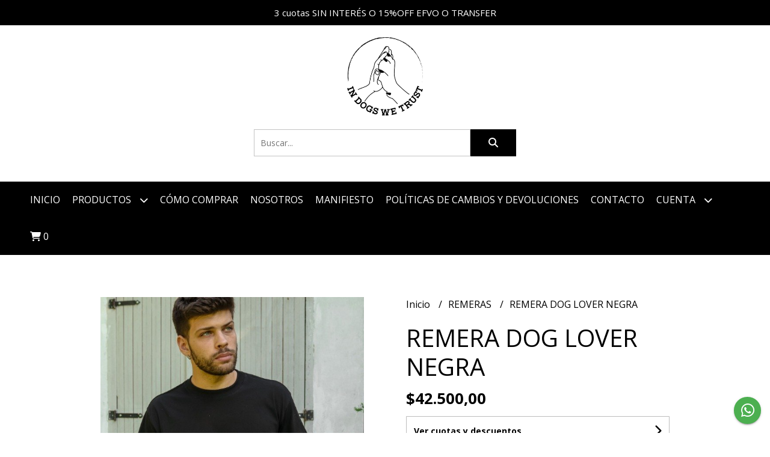

--- FILE ---
content_type: text/css
request_url: https://d2op8dwcequzql.cloudfront.net/assets/1.35.0/templates/integral/css/style.css
body_size: 9668
content:
/*
    Theme: Integral
    -   -> 0px and higher
    @s  -> 640px and higher
    @m  -> 960px and higher
    @l  -> 1200px and higher
    @xl -> 1600px and higher
*/

/**********************/
/* RESET AND GENERALS */
/**********************/

/* UIKIT EXPANSION AND OVERRIDES */
.border-radius--full
{
    border-radius: 100px;
}
body
{
    background-color: #fff; 
    -webkit-font-smoothing: antialiased;
    -moz-osx-font-smoothing: grayscale;
}
a:not(.button), a:not(.button):hover, a:not(.button):focus, a:not(.button):visited, i, em
{
    color: inherit;
}
a, a:hover, a:focus, a:visited, i
{
    text-decoration: none;
}
p
{
    margin: 0; 
}
ul, ol
{
    list-style: none;
}
.grecaptcha-badge
{
    z-index: 0;
    display: none !important;
}
.uk-container--full
{
    width: 100%;
}
.uk-offcanvas-bar
{
    background-color: #fff;
}
@media only screen and (max-width: 959px)
{
    .uk-offcanvas-bar--mobile-full, .uk-offcanvas-flip .uk-offcanvas-bar--mobile-full
    {
        width: 100%;
        padding: 20px 20px;
    }
    .uk-offcanvas-bar--mobile-full
    {
        left: -100%;
    }
    .uk-offcanvas-flip .uk-offcanvas-bar--mobile-full
    {
        right: -100%;
    }

    .uk-offcanvas-bar--mobile-small, .uk-offcanvas-flip .uk-offcanvas-bar--mobile-small
    {
        width: 300px;
        padding: 20px 20px;
    }
    .uk-offcanvas-bar--mobile-small
    {
        left: -300px;
    }
    .uk-offcanvas-flip .uk-offcanvas-bar--mobile-small
    {
        right: -300px;
    }
}
@media only screen and (min-width: 960px)
{
    .uk-offcanvas-bar--desktop-small, .uk-offcanvas-flip .uk-offcanvas-bar--desktop-small 
    {
        width: 350px;
        padding: 20px 20px;
    }
    .uk-offcanvas-bar--desktop-small 
    {
        left: -350px;
    }
    .uk-offcanvas-flip .uk-offcanvas-bar--desktop-small 
    {
        right: -350px;
    }

    .uk-offcanvas-bar--desktop-medium
    {
        width: 500px;
        padding: 20px 20px;
    }
    .uk-offcanvas-bar--desktop-medium
    {
        left: -500px;
    }
    .uk-offcanvas-flip .uk-offcanvas-bar--desktop-medium
    {
        right: -500px;
    }

    .uk-offcanvas-bar--desktop-full
    {
        width: 100%;
        padding: 20px 20px;
    }
    .uk-offcanvas-bar--desktop-full
    {
        left: -100%;
    }
    .uk-offcanvas-flip .uk-offcanvas-bar--desktop-full
    {
        right: -100%;
    }
}
.uk-offcanvas-bar .uk-nav-default > li.uk-active > a,
.uk-offcanvas-bar .uk-close, 
.uk-offcanvas-bar .uk-close:hover,
.uk-offcanvas-bar,
.uk-offcanvas-bar .uk-nav-default > li > a,
.uk-offcanvas-bar .uk-nav-default > li > a:hover,
.uk-offcanvas-bar .uk-nav-default > li > a:focus,
.uk-offcanvas-bar .uk-nav-default .uk-nav-sub a,
.uk-offcanvas-bar .uk-nav-default .uk-nav-sub a:hover,
.uk-slidenav, .uk-slidenav:focus, .uk-slidenav:hover,
.uk-offcanvas-bar .text--primary, .uk-offcanvas-bar .text--primary:hover
{ 
    color: #000;
} 
.uk-dotnav >.uk-active> * 
{
    background-color:#555;
    border-color: transparent;
}
.uk-dotnav > * > *
{
    width: 8px;
    height: 8px;
    border: 1px solid rgba(0,0,0,0.15);
}
.uk-lightbox-button.uk-slidenav, .uk-lightbox-toolbar-icon
{
    color: #fff !important;
}
.uk-offcanvas-bar .uk-nav-parent-icon > .uk-parent > a::after
{
    background-image: url("data:image/svg+xml;charset=UTF-8,%3Csvg%20width%3D%2214%22%20height%3D%2214%22%20viewBox%3D%220%200%2014%2014%22%20xmlns%3D%22http%3A%2F%2Fwww.w3.org%2F2000%2Fsvg%22%3E%0A%20%20%20%20%3Cpolyline%20fill%3D%22none%22%20stroke%3D%22%23666%22%20stroke-width%3D%221.1%22%20points%3D%2210%201%204%207%2010%2013%22%20%2F%3E%0A%3C%2Fsvg%3E")
}
.uk-offcanvas-bar .uk-nav-parent-icon > .uk-parent.uk-open > a::after 
{
    background-image: url("data:image/svg+xml;charset=UTF-8,%3Csvg%20width%3D%2214%22%20height%3D%2214%22%20viewBox%3D%220%200%2014%2014%22%20xmlns%3D%22http%3A%2F%2Fwww.w3.org%2F2000%2Fsvg%22%3E%0A%20%20%20%20%3Cpolyline%20fill%3D%22none%22%20stroke%3D%22%23666%22%20stroke-width%3D%221.1%22%20points%3D%221%204%207%2010%2013%204%22%20%2F%3E%0A%3C%2Fsvg%3E")
}
.uk-section-block
{
    padding-top: 70px;
    padding-bottom: 70px;
}
.uk-section-block--half
{
    padding-top: 35px;
    padding-bottom: 35px;
}
.uk-section-block--half
{
    padding-top: 35px;
    padding-bottom: 35px;
}
.uk-section-block--quarter
{
    padding-top: 25px;
    padding-bottom: 25px;
}
.uk-section-block--small
{
    padding-top: 17.5px;
    padding-bottom: 17.5px;
}
.uk-section-block--xsmall
{
    padding-top: 10px;
    padding-bottom: 10px;
}
.uk-section-block--nospace
{
    padding-top: 0px;
    padding-bottom: 0px;
}
@media only screen and (min-width: 960px)
{
    .uk-section-block--m
    {
        padding-top: 70px;
        padding-bottom: 70px;
    }
}
.uk-section-block__title, .uk-section__title
{
    line-height: 1;
    font-size: 1.5rem;
    font-weight: 300;
}
@media only screen and (min-width: 960px)
{
    .uk-section-block__title
    {
        font-size: 1.7rem;
    }
}
.uk-section-block__subtitle
{
    line-height: 1.05rem;
    font-size: 0.9rem;
    font-weight: 300; 
}
@media only screen and (min-width: 960px)
{
    .uk-section-block__subtitle
    {
        font-size: 1.05rem;
    }
}
.uk-section-block__heading, .uk-section__heading
{
    margin-bottom: 70px;
}
.uk-section-block__heading--half
{
    margin-bottom: 35px;
}
.uk-section-block__heading--half
{
    margin-bottom: 35px;
}
.uk-section-block__heading--quarter
{
    margin-bottom: 25px;
}
.uk-section-block__heading--small
{
    margin-bottom: 17.5px;
}
.uk-section-block__heading--xsmall
{
    margin-bottom: 10px;
}
.uk-section-block__heading--nospace
{
    margin-bottom: 0px;
}
.uk-section-block__actions, .uk-section__heading
{
    margin-top: 70px;
}
/* UIKIT EXPANSION AND OVERRIDES */

/* FORM ITEMS */
.field__input:-webkit-autofill, .field__input:-webkit-autofill:hover, .field__input:-webkit-autofill:focus, .field__textarea:-webkit-autofill, .field__textarea:-webkit-autofill:hover, .field__textarea:-webkit-autofill:focus, .field__select:-webkit-autofill, .field__select:-webkit-autofill:hover, .field__select:-webkit-autofill:focus 
{
    border: 1px solid rgba(0, 0, 0, 0.23);
    -webkit-text-fill-color: #333;
    box-shadow: 0 0 0px 1000px #fff inset;
    transition: background-color 5000s ease-in-out 0s;
}
.field 
{
    width: 100%;
    padding: 0;
    margin: 0;
}
.field__label 
{
    font-size: 0.6875rem;
    color: #333;
}
.field__input, .field__select, .field__textarea
{
    width: 100%;
    margin: 0;
    appearance: none;
    -moz-appearance: none;
    -o-appearance: none;
    -webkit-appearance: none;
    font-size: 0.875rem;
    padding: 10px 10px;
    border: 1px solid #c4c4c4;
    color: #333;
    background-color: #ffffff;
    box-sizing: border-box;
}
.field__input, .field__select
{
    height: 45px;
}
.field__select 
{
    background-image: linear-gradient(45deg, transparent 50%, #757575 50%), linear-gradient(135deg, #757575 50%, transparent 50%);
    background-position: calc(100% - 15px) 20px, calc(100% - 10px) 20px;
    background-size: 5px 5px, 5px 5px;
    background-repeat: no-repeat;
}
.field__textarea
{
    resize: none;
}
.field__message
{
    display: none;
}
.field__input:focus, .field__select:focus, .field__textarea:focus
{
    outline: 0;
}
.field--error .field__label
{
    color: #f44336;
}
.field--error .field__input, .field--error .field__select, .field--error .field__textarea
{
    border: 1px solid #f44336;
}
.field--error .field__message
{
    display: block;
    margin-top: 1px;
    font-size: 0.6875rem;
    color: #f44336;
}
.checkbox__item
{
    margin-bottom: 5px;
}
.checkbox__check,.uk-offcanvas-bar .uk-checkbox
{
    appearance: none;
    -moz-appearance: none;
    -o-appearance: none;
    -webkit-appearance: none;
    border: 1px solid #000;
    background-color: #ffffff;
    width: 20px;
    height: 20px;
}
.checkbox__check:focus
{
    border-color:#000;
}
.checkbox__check:checked, .checkbox__check:checked:focus
{
    position: relative;
    background-color: #ffffff;
    background-image: none;
}
.checkbox__check:checked::before
{
    content: '';
    display: block;
    margin-left: auto;
    margin-right: auto;
    margin-top: 2px;
    width: 5px;
    height: 10px;
    border-width: 0 1px 1px 0;
    -webkit-transform: rotate(45deg);
    -ms-transform: rotate(45deg);
    transform: rotate(45deg);
}
.checkbox__label
{
    cursor: pointer;
}
.checkout__label-text
{
    font-size: 0.9rem;
    margin-left: 7px;
    text-transform: capitalize;
}

[type="radio"]
{
    -webkit-box-sizing: border-box;
            box-sizing: border-box;
    padding: 0;
    margin: 0;
}
[type="radio"]:not(:checked), [type="radio"]:checked 
{
    position: absolute;
    opacity: 0;
    pointer-events: none;
}
[type="radio"]:not(:checked) + span, [type="radio"]:checked + span 
{
    position: relative;
    padding-left: 35px;
    cursor: pointer;
    display: inline-block;
    height: 25px;
    line-height: 25px;
    font-size: 1rem;
    -webkit-transition: .28s ease;
    transition: .28s ease;
    -webkit-user-select: none;
        -moz-user-select: none;
        -ms-user-select: none;
            user-select: none;
}
[type="radio"] + span:before, [type="radio"] + span:after 
{
    content: '';
    position: absolute;
    left: 0;
    top: 0;
    margin: 4px;
    width: 16px;
    height: 16px;
    z-index: 0;
    -webkit-transition: .28s ease;
    transition: .28s ease;
}
[type="radio"]:not(:checked) + span:before, [type="radio"]:not(:checked) + span:after, [type="radio"]:checked + span:before, [type="radio"]:checked + span:after, [type="radio"].with-gap:checked + span:before, [type="radio"].with-gap:checked + span:after 
{
    border-radius: 50%;
}
[type="radio"]:not(:checked) + span:before, [type="radio"]:not(:checked) + span:after 
{
    border: 2px solid #222;
}
[type="radio"]:not(:checked) + span:after 
{
    -webkit-transform: scale(0);
        transform: scale(0);
}
[type="radio"]:checked + span:before 
{
    border: 2px solid transparent;
}
[type="radio"]:checked + span:after,[type="radio"].with-gap:checked + span:before,[type="radio"].with-gap:checked + span:after 
{
    border: 2px solid #222;
}
[type="radio"]:checked + span:after,[type="radio"].with-gap:checked + span:after 
{
    background-color: #222;
}
[type="radio"]:checked + span:after
{
    -webkit-transform: scale(1.02);
        transform: scale(1.02);
}
[type="radio"].with-gap:checked + span:after 
{
    -webkit-transform: scale(0.5);
        transform: scale(0.5);
}
[type="radio"].tabbed:focus + span:before 
{
    -webkit-box-shadow: 0 0 0 10px rgba(0, 0, 0, 0.1);
            box-shadow: 0 0 0 10px rgba(0, 0, 0, 0.1);
}
[type="radio"].with-gap:disabled:checked + span:before 
{
    border: 2px solid rgba(0, 0, 0, 0.42);
}
[type="radio"].with-gap:disabled:checked + span:after 
{
    border: none;
    background-color: rgba(0, 0, 0, 0.42);
}
[type="radio"]:disabled:not(:checked) + span:before, [type="radio"]:disabled:checked + span:before 
{
    background-color: transparent;
    border-color: rgba(0, 0, 0, 0.42);
}
[type="radio"]:disabled + span 
{
    color: rgba(0, 0, 0, 0.42);
}
[type="radio"]:disabled:not(:checked) + span:before 
{
    border-color: rgba(0, 0, 0, 0.42);
}
[type="radio"]:disabled:checked + span:after 
{
    background-color: rgba(0, 0, 0, 0.42);
    border-color: #222;
}
/* END FORM ITEMS */

/* BUTTONS */
.uk-button
{
    font-weight: 400;
    font-size: 1rem;
}
.uk-button-input 
{
    line-height: 45px;
}
.uk-button-input--no-radius
{
    border-top-left-radius: 0px;
    border-bottom-left-radius: 0px;
}
.button, .button:hover, .button:focus
{
    box-shadow: none;
    border: 0px solid transparent;
}
.button--quarter
{
    min-width: 25%;
    display: block;
}
.button--half
{
    min-width: 50%;
    display: block;
}
.button--full
{
    width: 100%;
    display: block;
}
.button--hidden
{
    display: none;
}
.button--inactive, .button--inactive:hover, .button--inactive:focus
{
    background-color: #757575;
}
.button--select,.button--select:hover,.button--select:active,.button--select:visited,.button--select:focus
{
    font-size: 0.875rem;
    border: 1px solid #c4c4c4;
    color: #333;
    background-color: #ffffff;
    box-sizing: border-box;
    text-transform: none;
}
.button__icon--left
{
    margin-left: 5px;
}
.uk-button-input-outline, .uk-button-input-outline:hover,.uk-button-input-outline:visited, .uk-button-input-outline:focus
{
    margin-left: -1px;
    background-color: #fff;
    line-height: 43px;
    border: 1px solid #c4c4c4;
    color: #333;
    font-weight: 500;
    font-size: 0.8rem;
    text-transform: uppercase;
}
/* END BUTTONS */

/* MODALS */
.modal__body
{
    padding: 30px;
}
.modal__header
{
    padding: 30px;
}
.modal__footer
{
    padding: 20px 30px;
}
.modal__header
{
    position: relative;
}
.modal__title
{
    font-weight: 300;
    font-size: 1.64rem;
}
.modal__subtitle
{
    color: #757575;
    margin-top: 5px;
    font-size: 0.85rem;
}
.modal__close
{
    top: 40px;
    right: 35px;
    padding: 0;
}
/* END MODALS */

/* ALERTS */
.alert--error
{
    background-color: #ff5252;
}
.alert--success
{
    background-color: #43a047;
}
.alert--info
{
    background-color: #f5f5f5;
}
.alert__message, .alert__close
{
    opacity: 1;
}
.alert__message--error, .alert__close--error, .alert__close--error:hover, .alert__message--success, .alert__close--success, .alert__close--success:hover
{
    color: #fff !important;
}
.alert__message--info, .alert__close--info, .alert__close--info:hover
{
    color: #555;
}
/* END ALERTS */

/* DEVBRIDGE AUTOCOMPLETE */
.autocomplete-suggestions 
{   
    background-color: #fff;
    color: #000;
    height: auto;
    overflow: auto;
    -webkit-box-shadow: 0 2px 2px 0 rgba(0,0,0,0.14), 0 1px 5px 0 rgba(0,0,0,0.12), 0 3px 1px -2px rgba(0,0,0,0.2);
    box-shadow: 0 2px 2px 0 rgba(0,0,0,0.14), 0 1px 5px 0 rgba(0,0,0,0.12), 0 3px 1px -2px rgba(0,0,0,0.2);
}
.autocomplete-suggestion 
{ 
    padding: 8px 5px; 
    cursor: pointer;
}
.autocomplete-suggestion__wrapper
{
    display: flex;
    align-items: center;
    height: auto;
}
.autocomplete-suggestion__image-box
{
    width: 30px;
    height: 30px;
}
.autocomplete-suggestion__image
{
    width: 30px;
    height: 30px;
    border-radius: 30px;
    object-fit: cover;
    object-position: 50% 0%;
}
.autocomplete-suggestion__product-container
{
    width: calc(100% - 35px);
    margin-left: 5px;
}
.autocomplete-suggestion__product-name
{
    font-size: 0.9rem;
    margin: 0px;
    padding: 0px;
    color: #000;
}
.autocomplete-suggestion__product-price
{
    color: #777;
    font-size: 0.85rem;
}
.autocomplete-selected 
{ 
    background-color: #f0f0f0; 
}
.autocomplete-group 
{ 
    padding: 2px 5px; 
}
.autocomplete-suggestion__no-results
{
    padding: 4px;
    font-size: 0.9rem;
    box-sizing: border-box;
}
/* END DEVBRIDGE AUTOCOMPLETE */

/* CHAT BUBBLE */
.chat
{
    position: fixed;
    right: 15px;
    bottom: 15px;
    z-index: 1;
}
.chat__bubble
{
    width: 45px;
    height: 45px;
    border-radius: 45px;
    display: flex;
    justify-content: center;
    align-items: center;
    cursor: pointer;
    box-shadow: 0 2px 2px 0 rgba(0,0,0,0.14), 0 1px 5px 0 rgba(0,0,0,0.12), 0 3px 1px -2px rgba(0,0,0,0.2);
}
.chat__bubble--facebook
{
    background-color: #2196f3;
}
.chat__bubble--whatsapp
{
    background-color: #4caf50;
}
.chat__icon
{
    color: #fff;
    font-size: 1.6rem;
}
.chat-bubbles
{
    position: fixed;
    right: 15px;
    bottom: 60px;
    width: 45px;
    z-index: 1;
}
.chat-bubbles__list
{
    padding: 0;
    margin: 0;
}
.chat-bubbles__list--active
{
    display: flex;
    flex-direction: column;
}
.chat-bubbles__list-item
{
    margin-bottom: 10px;
    opacity: 0;
    transition: visibility 0s linear 0.33s, opacity 0.33s linear;
}
.chat-bubbles__list-item--active
{
    opacity: 1;
}
/* END CHAT BUBBLE */

/* BREADCRUMB */
.breadcrumb
{
    display: flex;
    flex-direction: row;
    flex-wrap: wrap;
    padding: 0;
    margin: 0;
}
.breadcrumb__item
{
    display: inline-block;
    font-size: 1rem;
}
.breadcrumb__link:hover
{
    text-decoration: underline;
}
.breadcrumb__item::after
{
    content: '/';
    display: inline-block;
    margin: 0px 10px;
}
.breadcrumb__item:last-child::after
{
    display: none;
}
.breadcrumb__item:last-child .breadcrumb__link
{
    text-decoration: none;
    pointer-events: none;
    cursor: default;
}
/* END BREADCRUMB */

/* QUILL */
.ql-cursor
{
    display: none;
}
.ql-container .ql-align-center
{
    text-align: center;
}
.ql-container .ql-align-left
{
    text-align: left;
}
.ql-container .ql-align-right
{
    text-align: right;
}
.ql-container .ql-align-justify
{
    text-align: justify;
}
.ql-container img
{
    width: auto;
    max-width: 100%;
    height: auto;
    display: inline-block;
}
.ql-container h1, .ql-container h2, .ql-container h3, .ql-container h4, .ql-container h5, .ql-container h6
{
    margin: 4px 0px 4px 0px;
    line-height: 1;
} 
.ql-video
{
    width: 300px;
    height: 169px;
}
.ql-video.ql-align-center
{
    display: block;
    margin: auto;
}
@media only screen and (min-width: 960px)
{
    .ql-video
    {
        width: 560px;
        height: 315px;
    }
}
.ql-container ul
{
    padding: 0;
    list-style-type: disc;
}
.ql-container ol
{
    padding: 0;
    list-style-type: decimal; 
}
.ql-container a
{
    text-decoration: underline;
}
/* END QUILL */

/**************************/
/* END RESET AND GENERALS */
/**************************/


/*********************/
/* THEME CLASSIC CSS */
/*********************/

/* LOGIN MODAL */
.login__message
{
    font-size: 0.9rem;
    font-weight: 300;
    line-height: 2;
}
.login__link, .login__link:hover
{
    text-transform: uppercase;
    text-decoration: underline;
}
/* END LOGIN MODAL */

/* ENCABEZADO */
.header-announcement__text
{
    text-align: center;
    padding: 10px 10px;
    box-sizing: border-box;
    font-size: 0.9375rem;
}
.header
{
    display: flex;
    flex-direction: column;
    justify-content: center;
    align-items: center;
}
.header__left, .header__right
{
    min-height: 90px;
}
.header__right
{
    margin-bottom: 20px !important;
    width: 60%;
}
.header__left
{
    margin-top: 20px;
}
@media only screen and (max-width: 960px)
{
    .header__right
    {
        width: 90%;
        min-height: 70px;
    }
    .header__left
    {
        margin-top: 10px;
        width: 90%;
        min-height: 150px;
    }
}
.header-logo__text
{
    font-size: 2.7rem;
    text-align: center;
    text-transform: uppercase;
    margin: 0px;
}
.header-logo__image
{
    margin: auto;
    display: block;
    width: auto;
    height: auto;
    max-height: 150px;
    max-width: 80%;
}
@media only screen and (min-width: 640px)
{
    .header-logo__image
    {
        max-width: 300px;
        max-height: 130px;
    }
}
.header-menu
{
    width: 100%;
    min-height: 60px;
}
.header-menu--sticky
{
    position: sticky;
    top: 0;
    z-index: 10;
}
.header-menu__desktop,.header-menu__desktop-list
{
    min-height: 60px;
}
.header-menu__desktop-list, .nav, .header-menu__desktop-list .nav li 
{ 
    margin: 0px; 
    padding: 0px; 
}
.header-menu__desktop-list li 
{
    float: left; 
    display: inline; 
    cursor: pointer; 
    list-style: none;
    position: relative;
    font-weight: 400;
    text-transform: uppercase;
}
.desktop-list__item > .desktop-list__link
{
    line-height: 61px;
    padding: 0px 10px;
}
.header-menu__desktop-list .desktop-list__item ul.first 
{
    left: 0px; 
    top: 100%;
}
.header-menu__desktop-list .nav .desktop-list__subitem
{ 
    width: 100%; 
    text-indent: 10px; 
    line-height: 40px; 
    margin-right: 10px; 
    border-left: none; 
    border-right: none; 
    font-size: 0.9rem;
}
.header-menu__desktop-list li a 
{
    display: block; 
    width: inherit; 
    height: inherit;
}
.header-menu__desktop-list ul.nav 
{ 
    display: none; 
    box-shadow: 0 6px 6px rgba(0, 0, 0, 0.1);
}
.header-menu__desktop-list li:hover > a, .header-menu__desktop-list li:hover 
{ 
    background-color: rgba(255,255,255,0.1) !important; 
}
.desktop-list__subitem:hover > .nav, .desktop-list__item:hover > .nav
{ 
    display: block; 
    position: absolute; 
    width: 250px; 
    top: 0px; 
    left: 100%; 
    z-index: 11;
} 
.desktop-list__item:hover, .desktop-list__subitem:hover
{ 
    position: relative; 
    z-index: 12; 
} 
.desktop-list__right-icon
{
    float:right;
    line-height: inherit;
    margin-right: 10px;
    font-size: 0.8rem;
}
.desktop-list__down-icon
{
    font-size: 0.9rem;
    line-height: inherit;
    margin: 0px 0px 0px 10px;
}
.header-menu__mobile, .mobile__actions, .mobile__actions-list
{
    min-height: 60px;
}
.mobile__hamburger-btn
{
    padding: 10px 10px 10px 0px;
    box-sizing: border-box;
}
.mobile__actions-list
{
    margin: 0;
    padding: 0;
}
.actions-list__item::after 
{
    content: '';
    padding: 0px 10px;
    display: inline-block;
}
.actions-list__item:last-child::after
{
    display: none;
}
.mobile-menu-sidenav__menu
{
    margin-top: 50px;
}
.mobile-menu-sidenav__item-link, .mobile-menu-sidenav__item-link:hover, .mobile-menu-sidenav__item-link:active
{
    color: #000 !important;
    font-size: 1.1rem;
}
.mobile-menu-sidenav__list-item--divider
{
    border-top: 1px solid rgba(0,0,0,0.10);
    margin: 5px 0px;
}
/* END ENCABEZADO */

/* FOOTER */ 
.footer__top
{
    border-top: 1px solid rgba(0, 0, 0, 0.1);
}
.footer__top__items
{
    padding: 40px 0px;
    box-sizing: border-box;
}
.footer__top__title
{
    font-size: 1.1rem;
    text-transform: uppercase;
    margin: 0px 0px 5px 0px;
}
.footer__top__icon
{
    width: 50px;
    height: 26px;
    margin: 0px 5px 5px 0px;
}
.footer__top__item
{
    margin-bottom: 15px;
}
.footer__top__item:last-child
{
    margin-bottom: 0px;
}
.footer__top__social-media-list
{
    padding-left: 0px;
    margin: 0px;
}
.footer__top__social-media-item
{
    font-size: 1.5rem;
    margin-right: 10px;
}
.footer__top__social-media-item:last-child
{
    margin-right: 0px;
}
.footer__top__info-list
{
    padding-left: 0px;
    margin: 0px;
}
.footer__top__info-item
{
    font-size: 0.9rem;
}
.footer__top__info-icon
{
    margin-right: 2px;
}
.footer__bottom
{
    border-top: 1px solid rgba(0, 0, 0, 0.1);
}
.footer__bottom__items
{
    padding: 15px 0px;
    box-sizing: border-box;
}
.footer__bottom__copyright-text
{
    font-size: 0.9rem;
    line-height: 1.5;
    font-weight: 300;
}
.footer__bottom__copyright-empretienda-logo
{
    margin-left: 5px;
}
.footer__bottom__datafiscal img
{
    height: 40px;
    width: auto;
}
.footer__bottom__link
{
    margin: 0;
    padding: 0;
    line-height: 1;
}
/* END FOOTER */

/* BLOG FEED */
.blog-articles__article
{
    background-color: #f5f5f5;
    padding: 10px;
    box-sizing: border-box;
}
.blog-articles__article-image
{
    width: 100%;
    height: auto;
    max-height: 600px;
    object-fit: cover;
    display: block;
    margin-left: auto;
    margin-right: auto;
    margin-bottom: 10px;
}
.blog-articles__article-title
{
    font-size: 1.3rem;
    margin: 0 0 10px 0;
}
@media only screen and (min-width: 640px)
{
    /* S AND UPPER */
    .blog-articles__article-title
    {
        font-size: 2rem;
    }
}
.blog-articles__article-title-link:hover
{
    text-decoration: underline;
}
.blog-articles__article-aditional
{
    font-size: 0.9rem;
}
.blog-articles__article-aditional-link, .blog-articles__article-aditional-link:hover
{
    text-decoration: underline;
}
/* END BLOG FEED */

/* PRODUCTS FEED */
.products-feed__content
{
    margin-top: 25px;
}
@media only screen and (min-width: 640px)
{
    .products-feed__content
    {
        margin-top: 70px;
    }
}
.products-feed__filter
{
    margin-bottom: 25px;
}
.products-feed__filter--applied
{
    padding: 20px 0px;
    border-top: 1px solid rgba(0,0,0,0.15); 
    border-bottom: 1px solid rgba(0,0,0,0.15);
}
.products-feed__filter--applied-no-border
{
    padding-bottom: 10px;
}
.products-feed__filter-remove
{
    font-size: 0.9rem;
    padding: 3px;
    box-sizing: border-box;
    border-width: 1px;
    text-transform: capitalize;
}
.products-feed__filter-remove-icon
{
    margin-left: 3px;
}
.products-feed__filter-remove-all
{
    margin-top: 20px;
    display: block;
    text-decoration: underline;
    font-size: 0.85rem;
}
.products-feed__filter-remove-all:hover
{
    text-decoration: underline;
}
.products-feed__filter-title
{
    line-height: 1;
    text-transform: capitalize;
}
.products-feed__filter-title--no-capitalize
{
    text-transform: none;
}
.products-feed__categories-list
{
    margin: 0;
    padding: 0;
}
.products-feed__categories-list-link:hover
{
    text-decoration: underline;
}
.products-feed__product-media
{
    position: relative;
}
.products-feed__product-offer
{
    position: absolute;
    top: 8px;
    right: 0px;
    text-align: center;
    font-size: 0.75rem;
    box-sizing: border-box;
    padding: 2px 3px 2px 3px;
}
.products-feed__product-out-stock
{
    position: absolute;
    width: 100%;
    height: 100%;
    text-align: center;
    box-sizing: border-box;
    background-color: rgba(255,255,255,0.7);
    display: flex;
    justify-content: center;
    align-items: center;
    color: #555;
    font-weight: 400;
}
.products-feed__product-image
{
    width: 100%;
    height: auto;
    display: block;
    margin: auto;
}
.products-feed__product-name
{
    font-size: 0.9rem;
    margin: 5px 0px 0px 0px;
    line-height: 1;
    font-weight: 400;
}
@media only screen and (min-width: 640px)
{
    .products-feed__product-name
    {
        font-size: 1rem;
    }
}
.products-feed__product-name:hover
{
    text-decoration: underline;
}
.products-feed__product-price
{
    font-weight: 500;
    font-size: 0.9rem;
    margin-top: 3px;
}
@media only screen and (min-width: 640px)
{
    .products-feed__product-price
    {
        font-size: 1rem;
        margin-top: 1px;
    }
}
.products-feed__product-price del
{
    color: hsl(210, 2%, 66%);
    font-size: 0.90rem;
    font-weight: 300;
}
.products-feed__product-additional
{
    font-size: 0.75rem;
    font-weight: 300;
}
@media only screen and (min-width: 640px)
{
    .products-feed__product-additional
    {
        font-size: 0.85rem;
    }
}

.products-feed__product-tranfer-discount{
    position: relative;
    padding-top: 1rem;
    font-size: 0.75rem;
}
@media only screen and (min-width: 640px)
{
    .products-feed__product-tranfer-discount{
        font-size: 1rem;
    }
}
.products-feed__product-tranfer-discount::before{
    content: '';
    position: absolute;
    top: 0;
    left: 50%;
    transform: translateX(-50%);
    width: 75%; 
    border-top: 0.5px solid #3A3A3A;
    margin-top: 0.5rem;
}
/* END PRODUCTS FEED */

/* PRODUCT VIP */
@media only screen and (max-width: 600px)
{
    .product-vip
    {
        width: 85%;
        display: block;
    }
}
.product-vip__title
{
    font-size: 2.5rem;
    margin: 15px 0px 10px 0px;
}
@media only screen and (min-width: 600px)
{
    .product-vip__title
    {
        margin: 20px 0px 10px 0px;
    }
}
.product-vip__price
{
    font-weight: bold;
    font-size: 1.6rem;
    margin: 10px 0px;
}
.product-vip__price del
{
    color: hsl(210, 2%, 66%);
    font-size: 1.5rem;
}
.product-vip__off
{
    margin-left: 10px;
    padding: 2px 4px;
    font-size: 0.8rem;
    font-weight: normal;
    border: 1px solid currentColor;
    border-radius: 4px;
}
.product-vip__promo-installments, .product-vip__promo-transfer, .product-vip__production-time, .product-vip__wholesale-min-qty, .product-vip__show-payment-offers-text
{
    margin-top: 5px;
}
.product-vip__wholesale-min-qty
{
    margin-bottom: 15px;
}
.product-vip__show-payment-offers-discount
{
    border-top: 1px solid #BDBDBD;
    border-left: 1px solid #BDBDBD;
    border-right: 1px solid #BDBDBD;
    padding: 8px 12px;
    border-radius: 4px 4px 0px 0px;
}
.product-vip__show-payment-offers-box
{
    border: 1px solid #BDBDBD;
    padding: 8px 12px;
    display: flex;
    justify-content: space-between;
    align-items: center;
    border-radius: 0px 0px 4px 4px;
}

.product-vip__show-payment-offers-discount > ul > li > .uk-accordion-title
{
    font-size: 1rem;
}

.product-vip__show-payment-offers-discount > ul > li > .uk-accordion-title::before {
    background-image: url('data:image/svg+xml;charset=UTF-8,<svg  height="12" width="12" xmlns="http://www.w3.org/2000/svg" viewBox="0 0 512 512"><path d="M233.4 406.6c12.5 12.5 32.8 12.5 45.3 0l192-192c12.5-12.5 12.5-32.8 0-45.3s-32.8-12.5-45.3 0L256 338.7 86.6 169.4c-12.5-12.5-32.8-12.5-45.3 0s-12.5 32.8 0 45.3l192 192z"/></svg>');
}

.product-vip__show-payment-offers-discount > ul > .uk-open > .uk-accordion-title::before {
    background-image: url('data:image/svg+xml;charset=UTF-8,<svg xmlns="http://www.w3.org/2000/svg" height="12" width="12" viewBox="0 0 512 512"><path d="M233.4 105.4c12.5-12.5 32.8-12.5 45.3 0l192 192c12.5 12.5 12.5 32.8 0 45.3s-32.8 12.5-45.3 0L256 173.3 86.6 342.6c-12.5 12.5-32.8 12.5-45.3 0s-12.5-32.8 0-45.3l192-192z"/></svg>');
}

.product-vip__show-payment-offers-table
{
    display:block;
    overflow-x: auto;
}

.product-vip__show-payment-offers-table > thead > tr > th
{
    background-color: #E3E3E3;
    color: #000000;
    font-weight: 500;
    text-transform: capitalize;
    padding: 8px 12px;
    font-size: 1rem;
    text-align: left;
}

@media only screen and (max-width: 640px)
{
    .product-vip__show-payment-offers-table > thead > tr > th{
        font-size:0.75rem;
        padding: 4px 6px;
        
    } 
}

.product-vip__show-payment-offers-table > tbody > tr > td
{
    font-weight: 500;
    padding: 8px 12px;
    text-align: left;
} 

@media only screen and (max-width: 640px)
{
    .product-vip__show-payment-offers-table > tbody > tr > td{
        font-size:0.75rem;
        padding: 4px 6px;
    } 
}

.product-vip__show-payment-offers-table th,
.product-vip__show-payment-offers-table td {
    width: 50%;
    text-align: center; 
}

.product-vip__show-payment-offers-table th + th,
.product-vip__show-payment-offers-table td + td {
    border-left: 1px solid #BDBDBD;
}
.product-vip__show-payment-offers-text
{
    font-size: 0.875rem;
    font-weight: 700;
}
.product-vip__show-payment-offers-icon
{
    margin-top: 5px;
}
.product-vip__fields
{
    margin-top: 20px;
}
.product-vip__carrousel-image
{
    width: 100%;
    height: auto;
    max-height: 100%;
}
@media only screen and (max-width: 600px)
{
    .product-vip__slider-dotnav
    {
        margin-bottom: 0px;
    }
}
.product-vip__images-scroll-container {
  position: relative;
  display: flex;
  flex-direction: column;
  align-items: center;
}
.product-vip__images-scroll-container-horizontal
{
    position: relative;
    display: flex;
    align-items: center;
}
.product-vip__images-grid
{
    width: 100%;
    max-height: 480px;
    overflow-y: auto;
    scrollbar-width: none; 
    -ms-overflow-style: none;
}
.product-vip__images-grid::-webkit-scrollbar {
    display: none;
}

.product-vip__images-grid-horizontal{
    display:flex;
    overflow-x: auto;
    scrollbar-width: none; 
    -ms-overflow-style: none;
}

.product-vip__images-grid-horizontal::-webkit-scrollbar {
    display: none;
}


.product-vip__images-scrollarrow-up {
    position:absolute;
    top:0;
    background: #FAFAFA;
    border: none;
    padding: 0px;
}

@media only screen and (max-width: 640px){
    .product-vip__images-scrollarrow-up
    {
        display: none;
    }
}

.product-vip__images-scrollarrow-down
{
    position:absolute;
    bottom:0;
    background: #FAFAFA;
    border: none;
    padding: 0px;
}

@media only screen and (max-width: 640px){
    .product-vip__images-scrollarrow-down
    {
        display: none;
    }
}

.product-vip__images-scrollarrow-left
{
    position:absolute;
    left:0;
    background: #FAFAFA;
    border: none;
    padding: 0px;
}

@media only screen and (max-width: 640px){
    .product-vip__images-scrollarrow-left
    {
        display: block;
        appearance: none;
        -webkit-appearance: none;
        -webkit-tap-highlight-color: transparent;
        color: #000;
    }
}

.product-vip__images-scrollarrow-right
{
    position:absolute;
    right:0;
    background: #FAFAFA;
    border: none;
    padding: 0px;
}

@media only screen and (max-width: 640px){
    .product-vip__images-scrollarrow-right
    {
        display: block;
        appearance: none;
        -webkit-appearance: none;
        -webkit-tap-highlight-color: transparent;
        color: #000;
    }
}
.product-vip__images-scrollarrow-right svg polyline,
.product-vip__images-scrollarrow-left svg polyline {
  stroke: currentColor !important;
}
.product-vip__images-grid-list
{
    margin: 0;
    padding: 0;
    width: 100%;
}
.product-vip__images-grid-list-item
{
    margin-left: 15px;
}
@media only screen and (max-width: 640px){
    .product-vip__images-grid-list-item
    {
        flex: 0 0 100px; 
        width: 100px;
        height: 100px;
        list-style: none;
    }
}
.product-vip__images-grid-list-item:first-child
{
    margin-left: 0px;
}
.product-vip__images-grid-mini-image
{
    width: 100%;
    height: 100%;
    display: block;
    object-fit: cover;
    object-position: 50% 0%;
    cursor: pointer;
}
@media only screen and (min-width: 960px)
{
    .product-vip__images-grid-mini-image
    {
        width: 104px;
        height: 104px
    }
    .product-vip__images-grid-list-item
    {
        margin-left: 0px;
        margin-bottom: 15px;
    }
    .product-vip__images-grid-list-item:last-child
    {
        margin-bottom: 0px;
    }
}
.product__vip-images-grid-wrapper
{
    width: 100%;
}
.product-vip__images-grid-full-image
{
    width: 100%;
    height: auto;
    display: block;
    cursor: zoom-in;
}
.product-vip__out-of-stock
{
    text-align: center;
    padding: 10px;
    border: 1px solid currentColor;
}
.product-vip__contact-image
{
    width: 100%;
    height: auto;
    display: block;
}
.product-vip__contact-message, .product-vip__contact-title
{
    margin: 0px 0px 5px 0px;
}
.product-vip__contact-attribute
{
    margin: 0px 0px 2px 0px;
    color: #777;
    font-size: 0.9rem;
}
.product-vip__alert-box
{
    padding: 15px;
    background: #f8f8f8;
    margin-bottom: 15px !important;
    box-sizing: border-box;
}
.product-vip__alert-text
{
    color: #666;
    font-size: 0.9rem;
}
.product-vip__alert-text span
{
    margin-right: 5px;
}
.product-vip__shipment-cost-title
{
    margin-top: 5px;
    margin-bottom: 5px !important;
    font-size: 0.9rem;
}
.product-vip__shipping-results
{
    margin-top: 15px;
}
.product-vip__shipment-result-group-title
{
    margin-bottom: 5px;
    font-size: 0.9rem;
    font-weight: 500;
}
.product-vip__shipment-result-item-info-price-wrapper
{
    font-weight: 500;
}
.product-vip_shipment-result-list
{
    padding: 0px;
    margin: 10px 0px;
    background-color: #fdfdfd; 
    border: 1px solid #c4c4c4;
}
.product-vip_shipment-result-list-item
{
    box-sizing: border-box;
    border-bottom: 1px solid #c4c4c4;
    padding: 10px;
}
.product-vip_shipment-result-list-item:last-child
{
    border: 1px solid transparent;
}
.product-vip__shipment-result-item-image
{
    max-width: 50px;
    max-height: 50px;
    width: auto;
    height: auto;
    display: block;
}
.product-vip__shipment-result-item-info-wrapper
{
    margin-left: 10px;
}
.product-vip__shipment-result-item-info-title
{
    font-size: 1rem;
}
.product-vip__shipment-result-item-info-price
{
    font-size: 0.9rem;
}
.product-vip__shipment-result-item-info-after
{
    font-size: 0.7rem;
}
.product-vip__shipment-result-item-info-description
{
    font-size: 0.7rem;
    color: #333;
}
.product-vip__shipment-result-item-show-more
{
    text-align: center;
    font-size: 0.8rem;
    cursor: pointer;
    user-select: none;
}
@media only screen and (min-width: 960px)
{
    .product-vip__description 
    {
        margin-top: 50px;
    }
}
#promotions-modal .modal__body
{
    padding: 10px;
}
#promotions-modal .modal__dialog
{
    width: 840px;
}
#promotions-modal .uk-subnav-pill>.uk-active>a
{
    background-color: #fff;
    border: 1px solid #000;
    color: #000;
}
.promotions__method-wrapper
{
    padding: 10px;
    box-sizing: border-box;
}
.promotions__title
{
    margin: 10px 0px 5px 0px;
    font-size: 1rem;
    display: flex;
    align-items: center;
}
.promotions__title-icon
{
    height: 30px;
    width: 30px;
    border-radius: 30px;
    margin-right: 5px;
}
.promotions__other
{
    font-size: 1rem;
}
.promotions__cft
{
    font-size: 1.5rem;
}
.promotions__list
{
    padding: 0px;
    margin: 10px 0px;
    background-color: #fdfdfd; 
    border: 1px solid #c4c4c4;
}
.promotions__list-item
{
    box-sizing: border-box;
    border-bottom: 1px solid #c4c4c4;
    padding: 10px;
}
.promotions__list-item:last-child
{
    border: 1px solid transparent;
}
.promotions__promotion-icons
{
    margin: 10px 0px 5px 0px;
}
.promotions__promotion-icon
{
    padding: 3px;
    height: 30px;
    width: auto;
    display: inline-block;
}
.promotions__get-installments-title
{
    margin-top: 15px;
    margin-bottom: 0px;
    font-size: 1.2rem;
}
.promotions__get-installments-subtitle
{
    color: #777;
    font-size: 0.8rem;
    margin-bottom: 10px !important;
}

.promotions__payment-result-item-fees-container{
    box-shadow: 0px 4px 8px 0px #0000001F;
    border-radius: 8px;
    padding: 20px;
}

@media only screen and (max-width: 640px)
{   
    .promotions__payment-result-item-fees-container
    {
         padding: 10px;
    }

}

.promotions__payment-result-item-fees-container-image
{
    flex-direction: row;
}

@media only screen and (max-width: 640px)
{   
    .promotions__payment-result-item-fees-container-image
    {
        flex-direction: column;
        align-items: flex-start;
    }

}

.promotions__payment-result-item-fees-content{
    padding: 16px;
    overflow-x: auto;
}

@media only screen and (max-width: 640px)
{   
    .promotions__payment-result-item-fees-content{
        padding: 8px;
    }
    
}

.promotions__payment-result-item-image {
  max-width: 128px;
  max-height: 48px;
}

.promotions__payment-result-item-card{
    width:48px; 
    margin-right:8px;
}

@media only screen and (max-width: 640px)
{   
    .promotions__payment-result-item-card{
        margin-bottom:8px;
    }
}

.promotions__payment-result-item-fees-title{
    margin-left:8px;
    font-weight: 500;
    font-size: 1.125rem;

}

.promotions__payment-result-item-fees-label {
  color:#fff;
  background-color:#53B755;
  border-radius: 24px;
  padding: 8px 16px;
  font-size: 0.875rem;
  margin-left: 16px;
}

@media only screen and (max-width: 640px)
{   
    .promotions__payment-result-item-fees-label
    {
        margin-left:0px;
        margin-top: 4px;
        white-space: nowrap;
    }

}

.promotions__payment-result-item-fees-payment-title{
    margin: 20px 0px 16px 0px;
    font-weight: 500;
    font-size: 1.25rem;
}

.promotions__payment-result-item-fees-text{
    font-size: 1rem;
    font-weight: 400;
}

.promotions__payment-result-item-fees-additional-text{
    font-size: 0.75rem;
    margin:8px 0px 16px 0px;
    color:#000;
}

#promotions-modal-content > .uk-container > ul > li > .uk-accordion-title::before {
    background-image: url('data:image/svg+xml;charset=UTF-8,<svg  height="12" width="12" xmlns="http://www.w3.org/2000/svg" viewBox="0 0 512 512"><path d="M233.4 406.6c12.5 12.5 32.8 12.5 45.3 0l192-192c12.5-12.5 12.5-32.8 0-45.3s-32.8-12.5-45.3 0L256 338.7 86.6 169.4c-12.5-12.5-32.8-12.5-45.3 0s-12.5 32.8 0 45.3l192 192z"/></svg>');
}

#promotions-modal-content  > .uk-container > ul > .uk-open > .uk-accordion-title::before {
    background-image: url('data:image/svg+xml;charset=UTF-8,<svg xmlns="http://www.w3.org/2000/svg" height="12" width="12" viewBox="0 0 512 512"><path d="M233.4 105.4c12.5-12.5 32.8-12.5 45.3 0l192 192c12.5 12.5 12.5 32.8 0 45.3s-32.8 12.5-45.3 0L256 173.3 86.6 342.6c-12.5 12.5-32.8 12.5-45.3 0s-12.5-32.8 0-45.3l192-192z"/></svg>');
}

.promotions__payment-result-item-basic > .uk-accordion-title::before {
  display: none;
  content: none;
}

.uk-notification-message-danger {
  background-color: #d32f2f;
  color: #fff;
  border-radius: 6px;
  box-shadow: 0 3px 6px rgba(0, 0, 0, 0.2);
  font-weight: 500;
  display: flex;
  align-items: center;
  padding: 12px 16px;
  gap: 8px;
  max-width: 600px; 
  width: auto;     
}

.uk-notification {
  max-width: none;
  width: fit-content;
  min-width: 600px;
}

.custom-alert [uk-icon] {
  color: #fff;
  flex-shrink: 0;
}

.uk-notification-message-danger .uk-alert-close {
  margin-left: auto;
  color: #fff;
  opacity: 0.8;
  transition: opacity 0.2s;
}
.uk-notification-message-danger .uk-alert-close:hover {
  opacity: 1;
}

.promotions__payment-alert-text{
    font-size:1rem;
}
/* END PRODUCT VIP */

/* ACCOUNT */
.account__avatar
{
    background-color: #eee;
    width: 100px;
    height: 100px;
    display: flex;
    justify-content: center;
    align-items: center;
}
@media only screen and (min-width: 600px)
{
    .account__avatar
    {
        width: 150px;
        height: 150px;
    }
}
.account__avatar-icon
{
    color: #333;
    font-size: 3rem;
}
@media only screen and (min-width: 600px)
{
    .account__avatar-icon
    {
        font-size: 4rem;
    }
}
.account__info
{
    margin-left: 20px;
}
.account__user-name
{
    margin: 0px 0px 5px 0px;
    padding: 0;
}
.account__action
{
    text-transform: uppercase;
    font-size: 0.9rem;
}
@media only screen and (min-width: 600px)
{
    .account__action
    {
        font-size: 1rem;
    }
}
.account__action-link,.account__action-link:hover,.account__action-link:focus
{
    text-decoration: underline;
}
.account__orders-list
{
    padding: 0px;
    margin: 10px 0px;
    background-color: #fdfdfd; 
    border: 1px solid #c4c4c4;
}
.account__orders-list-item
{
    box-sizing: border-box;
    border-bottom: 1px solid #c4c4c4;
    padding: 10px;
}
.account__orders-list-item:last-child
{
    border: 1px solid transparent;
}
.account__order-number
{
    font-size: 1.3rem;
    font-weight: 500;
}
.account_order-actions
{
    height: auto;
}
.account__order-payment-status, .account__order-shipment-status
{
    font-size: 0.95rem;
    margin: 3px 0px;
}
.account__order-toggle
{
    font-size: 0.9rem;
    text-transform: uppercase;
}
.account__order-toggle-link, .account__order-toggle-link:hover,.account__order-toggle-link:focus
{
    text-decoration: underline;
}
.account__orders-product-image
{
    width: 45px;
    height: 45px;
    border-radius: 3px;
    object-fit: cover;
    object-position: 50% 0%;
}
.account__orders-product-info
{
    margin-left: 10px;
}
.account__orders-detail-title,.account__orders-detail-price
{
    font-size: 0.95rem;
    font-weight: 500;
}
.account__orders-detail-subtitle
{
    color: #666;
    font-size: 0.8rem;
}
.account__tracking-list
{
    padding: 0px;
    margin: 10px 0px;
    background-color: #fdfdfd; 
    border: 1px solid #c4c4c4;
}
.account__tracking-list-item
{
    box-sizing: border-box;
    border-bottom: 1px solid #c4c4c4;
    padding: 10px;
}
.account__tracking-list-item:last-child
{
    border: 1px solid transparent;
}
.swal-button 
{
    padding: 7px 19px;
    border-radius: 2px;
    font-size: 12px;
    border: 0px solid transparent;
    text-shadow: 0px 0px 0px transparent !important;
    background-color: #000 !important;
}
.swal-text
{
    text-align: center;
}
/* END ACCOUNT */

/*************************/
/* END THEME CLASSIC CSS */
/*************************/

/* CART */
.mobile-menu-sidenav__list-item--divider
{
    border-top: 1px solid rgba(0,0,0,0.10);
    margin: 5px 0px;
}
@media only screen and (max-width: 600px)
{
    .cart-sidenav__offcanvas-bar
    {
        padding: 15px !important;
    }
}
.cart-sidenav__offcanvas-close
{
    position: absolute;
    right: unset;
    left: 15px;
}
@media only screen and (max-width: 600px)
{
    .cart-sidenav__offcanvas-close
    {
        left: 10px !important;
    }
}

.cart-sidenav__offcanvas-close svg
{
    width: 18px;
    height: 18px;
}
.cart-sidenav__container
{
    margin-top: 50px;
    position: relative;
}
.cart-sidenav__title
{
    font-size: 1.5rem;
    margin-bottom: 0px;
}
.cart-sidenav__divider
{
    width: 100%;
    background-color: #e4eaee;
    height: 1px;
}
.cart-sidenav__offcanvas-bar
{
    background-color: #fbfbfb;
}
.cart-sidenav__loader
{
    position: fixed;
    width: 460px;
    height: 100%;
    top: 0;
    z-index: 1001;
    background-color: rgba(255, 255, 255, 0.8);
    display: flex;
    align-items: center;
    justify-content: center;
}
@media only screen and (max-width: 959px)
{
    .cart-sidenav__loader
    {
        width: calc(100% - 30px);
    }
}
.cart-sidenav__content
{
    padding: 0px;
    margin: 0px;
}
.cart-sidenav__item
{
    display: flex;
    flex-direction: row;
    justify-content: space-between;
    align-items: center;
    padding: 10px 0px;
    box-sizing: border-box;
}
.cart-sidenav__item--centered
{
    justify-content: center;
    flex-direction: column;
}
.cart-sidenav__item--button-area
{
    padding: 30px 0px 15px 0px;
    justify-content: center;
    flex-direction: column;
}
.cart-sidenav__left, .cart-sidenav__right
{
    display: flex;
    align-items: center;
}
.cart-sidenav__product-image
{
    width: 75px;
    height: 75px;
    object-fit: cover;
    object-position: 50% 0%;
    border-radius: 3px;
}
.cart-sidenav__product-info
{
    padding-left: 10px;
    box-sizing: border-box;
}
.cart-sidenav__product-title
{
    font-size: 1rem;
    font-weight: 500;
    color: #333;
    line-height: 1rem;
    margin-bottom: 4px;
}
.cart-sidenav__product-price, .cart-sidenav__detail-title, .cart-sidenav__detail-price
{
    font-size: 1rem;
    font-weight: 500;
    color: #333;
    line-height: 1rem;
}
.cart-sidenav__product-subtitle
{
    font-size: 0.8em;
    line-height: 1rem;
    font-weight: 400;
    margin-bottom: 2px;
    color: #666;
}
.cart-sidenav__product-qty-container
{
    width: auto;
    display: flex;
    justify-content: flex-start;
    align-items: center;
    margin-top: 6px;
}
.cart-sidenav__product-qty
{
    min-width: 35px;
    height: 28px;
    border-radius: 80px;
    font-size: 0.8rem;
    line-height: 1rem;
    font-weight: 700;
    border: solid 1px #e1e1e1;
    background-color: #ffffff;
    color: #2e2e2e;
    display: flex;
    align-items: center;
    justify-content: center;
    margin: 0px 4px;
}
.cart-sidenav__product-qty-button,
.cart-sidenav__product-qty-button:visited,
.cart-sidenav__product-qty-button:focus,
.cart-sidenav__product-qty-button:active
{
    width: 30px;
    height: 30px;
    border-radius: 30px;
    appearance: none;
    -moz-appearance: none;
    -o-appearance: none;
    -webkit-appearance: none;
    background-color: #efefef;
    color:#2e2e2e;
    border: 0px solid transparent;
    font-weight: 700;
    outline: none;
    display: flex;
    align-items: center;
    justify-content: center;
    cursor: pointer;
    padding: 0px;
    margin: 0px;
}
.cart-sidenav__product-qty-button:active
{
    background-color: #ddd;
}
.cart-sidenav__product-qty-button--disabled
{
    background-color: #efefef;
    color: #9f9f9f;
    pointer-events: none;
}
.cart-sidenav__product-qty-button i
{
    font-size: 0.8rem;
    color: inherit;
}
.cart-sidenav__product-delete-button,
.cart-sidenav__product-delete-button:visited,
.cart-sidenav__product-delete-button:focus,
.cart-sidenav__product-delete-button:active
{
    margin: 0px 0px 0px 10px;
    padding: 0px;
    appearance: none;
    -moz-appearance: none;
    -o-appearance: none;
    -webkit-appearance: none;
    background-color: transparent;
    color:#2e2e2e;
    border: 0px solid transparent;
    font-weight: 700;
    outline: none;
    display: flex;
    align-items: center;
    justify-content: center;
    cursor: pointer;
}
.cart-sidenav__info-text
{
    font-size: 1.5rem;
    font-weight: 500;
    color: #333;
    margin-top: 30px;
}
.cart-sidenav__button-link,
.cart-sidenav__button-link:hover,
.cart-sidenav__button-link:visited
{
    margin-top: 20px;
    text-align: center;
    display: block;
    font-size: 0.875rem;
    font-weight: 500;
    color: #333 !important;
    text-decoration: underline;
}
.add_coupon-toggle,.search_shipments-toggle
{
    cursor: pointer;
    user-select: none;
}
.add_coupon-grid, .search_shipments-grid
{
    margin-top: 15px;
}
#add_coupon-form, #search_shipments-form
{
    width: 100%;
}
.remove_coupon-btn, .remove_coupon-btn:hover, .remove_coupon-btn:active, .remove_coupon-btn:focus,
.change_shipment-btn, .change_shipment-btn:hover, .change_shipment-btn:active, .change_shipment-btn:focus
{
    font-size: 0.7rem;
    font-weight: 400;
    color: #333;
    text-decoration: underline;
    text-transform: uppercase;
    line-height: 1rem;
}
.cart-sidenav__shipment-zip-code
{
    font-size: 0.8rem;
    font-weight: 400;
    color: #333;
    text-transform: uppercase;
    margin-top: 2px;
    line-height: 0.8rem;
}
.cart-sidenav__shipment-result-group-title
{
    margin-bottom: 5px;
    font-size: 0.9rem;
    color: #333;
    font-weight: 500;
}
.cart-sidenav__shipment-result-item-info-price-wrapper
{
    font-weight: 500;
}
.cart-sidenav__shipment-result-list
{
    padding: 0px;
    margin: 10px 0px;
    background-color: #fdfdfd; 
    border: 1px solid #c4c4c4;
}
.cart-sidenav__shipment-result-list-item
{
    box-sizing: border-box;
    border-bottom: 1px solid #c4c4c4;
    padding: 10px;
}
.cart-sidenav__shipment-result-list-item:last-child
{
    border: 1px solid transparent;
}
.cart-sidenav__shipment-result-item-image
{
    max-width: 47.5px;
    max-height: 47.5px;
    width: auto;
    height: auto;
    display: block;
}
.cart-sidenav__shipment-result-item-info-wrapper
{
    margin-left: 10px;
}
.cart-sidenav__shipment-result-item-info-title
{
    font-size: 0.9rem;
    color: #333;
}
.cart-sidenav__shipment-result-item-info-price
{
    font-size: 0.8rem;
    color: #333;
}
.cart-sidenav__shipment-result-item-info-after
{
    font-size: 0.7rem;
    color: #333;
}
.cart-sidenav__shipment-result-item-info-description
{
    font-size: 0.7rem;
    color: #666;
}
.cart-sidenav__shipment-result-item-show-more
{
    text-align: center;
    font-size: 0.8rem;
    cursor: pointer;
    user-select: none;
    color: #333;
}
.cart-sidenav_shipment-results
{
    margin-top: 15px;
    margin-bottom: 15px;
}
.cart-sidenav__shipment-result-list-item p label
{
    display: block;
}
.cart-sidenav__alert-text
{
    color: #666;
    font-size: 0.9rem;
}
/* END CART */

/***********/
/* BLOCKS  */
/***********/

/* BLOCK 1 - CARROUSEL COMPONENT */
.block-carrousel__slider
{
    position: relative;
}
.block-carrousel__dots
{
    position: absolute; 
    bottom: 10px;
    left: 0px;
    right: 0px;
}
.block-carrousel__image
{
    width: 100%;
    height: auto;
}
/* ENDBLOCK 1 - CARROUSEL COMPONENT */

/* BLOCK 2 - PRODUCTS FEED */
.block-products-feed__product-media
{
    position: relative;
}
.block-products-feed__product-offer
{
    position: absolute;
    top: 8px;
    right: 0px;
    text-align: center;
    font-size: 0.75rem;
    box-sizing: border-box;
    padding: 2px 3px 2px 3px;
}
.block-products-feed__product-out-stock
{
    position: absolute;
    width: 100%;
    height: 100%;
    text-align: center;
    box-sizing: border-box;
    background-color: rgba(255,255,255,0.7);
    display: flex;
    justify-content: center;
    align-items: center;
    color: #555;
    font-weight: 400;
}
.block-products-feed__product-image
{
    width: 100%;
    height: auto;
    display: block;
    margin: auto;
}
.block-products-feed__product-name
{
    font-size: 0.9rem;
    margin: 5px 0px 0px 0px;
    line-height: 1;
    font-weight: 400;
}
@media only screen and (min-width: 640px)
{
    .block-products-feed__product-name
    {
        font-size: 1rem;
    }
}
.block-products-feed__product-name:hover
{
    text-decoration: underline;
}
.block-products-feed__product-price
{
    font-weight: 500;
    font-size: 0.9rem;
    margin-top: 3px;
}
@media only screen and (min-width: 640px)
{
    .block-products-feed__product-price
    {
        font-size: 1rem;
        margin-top: 1px;
    }
}
.block-products-feed__product-price del
{
    color: hsl(210, 2%, 66%);
    font-size: 0.90rem;
    font-weight: 300;
}
.block-products-feed__product-additional
{
    font-size: 0.75rem;
    font-weight: 300;
}
@media only screen and (min-width: 640px)
{
    .block-products-feed__product-additional
    {
        font-size: 0.85rem;
    }
}
.block-products-feed__product-tranfer-discount{
    position: relative;
    padding-top: 1rem;
    font-size: 0.75rem;
}
@media only screen and (min-width: 640px)
{
    .products-feed__product-tranfer-discount{
        font-size: 1rem;
    }
}
.block-products-feed__product-tranfer-discount::before{
    content: '';
    position: absolute;
    top: 0;
    left: 50%;
    transform: translateX(-50%);
    width: 75%; 
    border-top: 0.5px solid #3A3A3A;
    margin-top: 0.5rem;
}
/* END BLOCK 2 - PRODUCTS FEED */

/* BLOCK 3 - PRODUCTS SET */
.block-products-set__product-media
{
    position: relative;
}
@media only screen and (max-width: 960px)
{
    .block-products-set__slider
    {
        width: 80%;
        margin: auto;
    }
}
.block-products-set__product-offer
{
    position: absolute;
    top: 8px;
    right: 0px;
    text-align: center;
    font-size: 0.75rem;
    box-sizing: border-box;
    padding: 2px 3px 2px 3px;
}
.block-products-set__product-out-stock
{
    position: absolute;
    width: 100%;
    height: 100%;
    text-align: center;
    box-sizing: border-box;
    background-color: rgba(255,255,255,0.7);
    display: flex;
    justify-content: center;
    align-items: center;
    color: #555;
    font-weight: 400;
}
.block-products-set__product-image
{
    width: 100%;
    height: auto;
    display: block;
    margin: auto;
}
.block-products-set__product-name
{
    font-size: 0.9rem;
    margin: 5px 0px 0px 0px;
    line-height: 1;
    font-weight: 400;
}
@media only screen and (min-width: 640px)
{
    .block-products-set__product-name
    {
        font-size: 1rem;
    }
}
.block-products-set__product-name:hover
{
    text-decoration: underline;
}
.block-products-set__product-price
{
    font-weight: 500;
    font-size: 0.9rem;
    margin-top: 3px;
}
@media only screen and (min-width: 640px)
{
    .block-products-set__product-price
    {
        font-size: 1rem;
        margin-top: 1px;
    }
}
.block-products-set__product-price del
{
    color: #a7a9ab;
    font-size: 0.9rem;
    font-weight: 300;
}
.block-products-set__product-additional
{
    font-size: 0.75rem;
    font-weight: 300;
}
@media only screen and (min-width: 640px)
{
    .block-products-set__product-additional
    {
        font-size: 0.85rem;
    }
}
.block-products-set__product-tranfer-discount{
    position: relative;
    padding-top: 1rem;
    font-size: 0.75rem;
}
@media only screen and (min-width: 640px)
{
    .block-products-set__product-tranfer-discount{
        font-size: 1rem;
    }
}
.block-products-set__product-tranfer-discount::before{
    content: '';
    position: absolute;
    top: 0;
    left: 50%;
    transform: translateX(-50%);
    width: 75%; 
    border-top: 0.5px solid #3A3A3A;
    margin-top: 0.5rem;
}
/* END BLOCK 3 - PRODUCTS SET */

/* BLOCK 4 - CATEGORIES CARROUSELL */
.block-categories-carrousel__title
{
    text-align: center;
    font-size: 1.1rem;
}
.block-categories-carrousel__list
{
    margin: 17.5px 0px 0px 0px;
    padding-left: 0px;
}
.block-categories-carrousel__list-item
{
    margin-right: 10px;
    margin-top: 5px;
    margin-bottom: 5px;
    display: block;
}
.block-categories-carrousel__list-item:last-child
{
    margin-left: 0px;
}
.block-categories-carrousel__link
{
    padding: 10px;
    display: block;
    border: 1px;
    border-style: solid;
    box-sizing: border-box;
}
/* END BLOCK 4 - CATEGORIES CARROUSEL */

/* BLOCK 5 - GALLERY */
.block-gallery__link
{
    display: block;
    margin: auto;
}
.block-gallery__image
{
    width: 100%;
    height: auto;
    display: block;
    margin: auto;
}
/* END BLOCK 5 - GALLERY */

/* BLOCK 6 - COMPOSED IMAGES */
.block-composed-images__item-link
{
    display: block;
}
.block-composed-images__item-image
{
    width: 100%;
    height: auto;
    display: block;
}
@media only screen and (max-width: 960px)
{
    .block-composed-images__slider
    {
        width: 80%;
        margin: auto;
    }
}
.block-composed-images__item-overlay
{
    background-color: rgba(0,0,0,0.15);
}
.block-composed-images__item-text
{
    color: #fff;
    font-size: 1.5rem;
    font-weight: 700;
    line-height: 1;
}
@media only screen and (min-width: 640px)
{
    .block-composed-images__item-link--overlay
    {
        overflow: hidden;
    }
    .block-composed-images__item-image
    {
        transition: all 500ms;
    }
    .block-composed-images__item-link--overlay:hover .block-composed-images__item-image
    {
        transform: scale(1.05);
    }
    .block-composed-images__item-text
    {
        font-size: 1.75rem;
    }
}
/* END BLOCK 6 - COMPOSED IMAGES */

/* BLOCK 7 - TEXT */
.block-text__title
{
    margin: 0px;
}
.block-text__button-container, .block-text__text
{
    margin-top: 20px;
}
.block-text__button:hover
{
    color: inherit;
    border: 1px solid inherit;
}
/* END BLOCK 7 - TEXT */

/* BLOCK 8 - PURCHASE INFO */
@media only screen and (max-width: 600px)
{
    .block-purchase-info
    {
        padding-top: 45px;
        padding-bottom: 45px;
    }
}
.block-purchase__icon
{
    font-size: 1.5rem;
}
.block-purchase-info__item
{
    border-left: 1px;
    border-top: 0px;
    border-right: 0px;
    border-bottom: 0px;
    border-style: solid;
}
.block-purchase-info__item:first-child
{
    border-left: 0px;
}
@media only screen and (max-width: 960px)
{
    .block-purchase-info__item
    {
        border-left: 0px;
        margin-bottom: 20px;
    }
    .block-purchase-info__item:last-child
    {
        margin-bottom: 0px;
    }
}
.block-purchase__item-title
{
    font-size: 1.2rem;
    font-weight: 500;
}
.block-purchase__item-subtitle
{
    font-size: 1rem;
    font-weight: 400;
}
/* END BLOCK 8 - PURCHASE INFO */

/* BLOCK 9 - COMPOSED IMAGES TEXT */
.block-composed-images-text__text
{
    line-height: 1.25;
}
.block-composed-images-text__text,.block-composed-images-text__button-container
{
    margin-top: 30px;
}
/* END BLOCK 9 - COMPOSED IMAGES TEXT */

/* BLOCK 11 - GRILL IMAGES */
.block-grill-images__container
{
    max-width: 90%;
    width: 90%;
}
.block-grill-images__grid-item
{
    overflow: hidden;
    position: relative;
}
.block-grill-images__grid-item--full
{
    height: 495px;
}
.block-grill-images__grid-item--half
{
    height: 240px;
}
@media only screen and (min-width: 1200px)
{
    .block-grill-images__grid-item--full
    {
        height: 592.5px;
    }
    .block-grill-images__grid-item--half
    {
        height: 288.75px;
    }
}
.block-grill-images__item
{
    height: inherit;
    position: relative;
}
.block-grill-images__item::before 
{
    content: "";
    display: block;
    height: 100%;
    width: 100%;
    position: absolute;
    top: 0;
    left: 0;
    background-color: rgba(0, 0, 0, 0.4);
}
.block-grill-images__image
{
    position: absolute;
    top: 0;
    left: 0;
    width: 100%;
    height: 100%;
    object-fit: cover;
    transition: all 500ms;
}
.block-grill-images__link:hover .block-grill-images__image
{
    transform: scale(1.05);
}
.block-grill-images__item-title
{
    color: #fff;
    font-weight: 700;
    line-height: 1;
    z-index: 1;
}
.block-grill-images__item-title--big
{
    font-size: 2rem;
}
.block-grill-images__item-title--normal
{
    font-size: 1.5rem;
}
.block-grill-images__item-title--small
{
    font-size: 1rem;
}
/* END BLOCK 11 - GRILL IMAGES */

/**************/
/* END BLOCKS */
/**************/